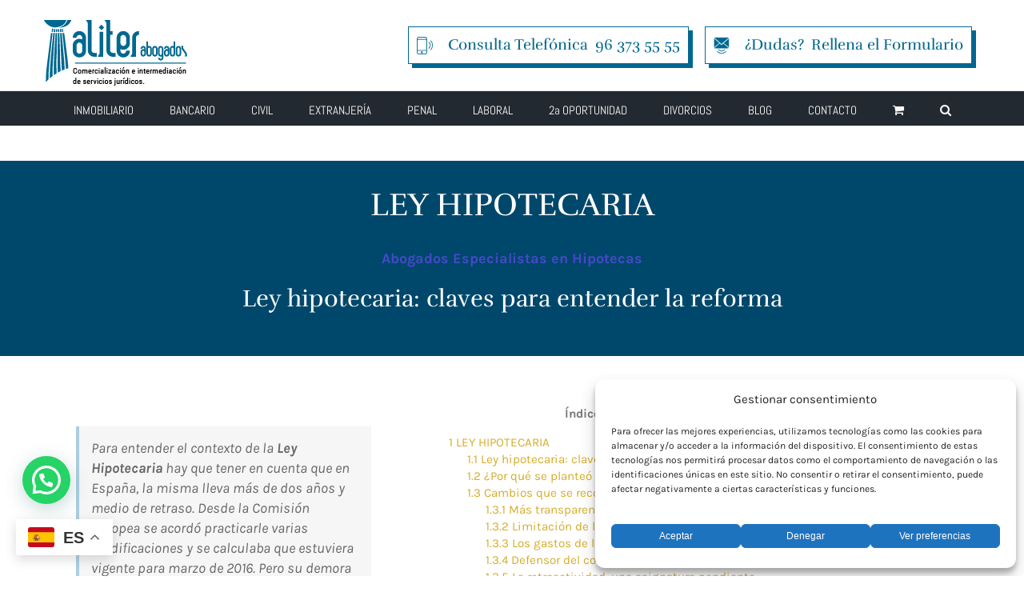

--- FILE ---
content_type: text/css; charset=utf-8
request_url: https://aliterabogados.com/wp-content/themes/Avada-child/style.css?ver=6.8.3
body_size: 561
content:
/*
Theme Name: Avada Child
Description: Child theme for Avada theme
Author: ThemeFusion
Author URI: https://theme-fusion.com
Template: Avada
Version: 1.0.0
Text Domain:  Avada
*/

/*
Oscuro #222930
Rosa #e64489
Azul #4648ca
plata #8190A3
*/


.flexslider .fusion-title-sc-wrapper {background-color:#222930 !important;}
.flexslider .fusion-button.button-xlarge {background-color:#4648ca !important;background-image:none !important;}
.flexslider .fusion-button.button-xlarge .fusion-button-text {color:#fff !important;}
.flexslider .background.background-image {background-image: none !important;}

#menu-widget-2 ul li a {color:#4648ca !important;}

.widget #sentencias li {padding-left: 50px;}
.widget #sentencias i {
    float:left;border-color:#e64489;background-color:transparent;margin-left: -50px;
    font-size:22px;line-height:35px;height:40px;width:40px;margin-right:0;color:#e64489;
}
.widget #sentencias a {}
.widget #sentencias a h4 {color:#e64489;margin:0 0 20px 0;}
.widget #sentencias time {
    text-transform: uppercase;
    font-size: 14px;
/*    width: 100%;*/
/*    text-align: right;*/
/*    display: block;*/
/*    margin-bottom: 15px;*/
    color:#8190A3;
}

.widget  a.ver-todas {
    margin-top: 40px;
    display: block;
    width: 100%;
    text-align: right;	
    color: #e64489;
    font-weight: bold;
}

.fusion-content-boxes.content-boxes-icon-on-top .heading img {
    -webkit-filter: grayscale(100%); /* Safari 6.0 - 9.0 */
    filter: grayscale(100%);
}
/*
 * Ch: Quito esta cadaga que afecta a todo el sitio, 01/12/22
.page-template:not(.home) .fusion-fullwidth.fullwidth-box {background-color: #fff !important;}
*/
.page-template:not(.home) .fusion-text h1 span  {color: #222930 !important;}
.page-template:not(.home) .fusion-text p span  {color: #4648ca !important;}



